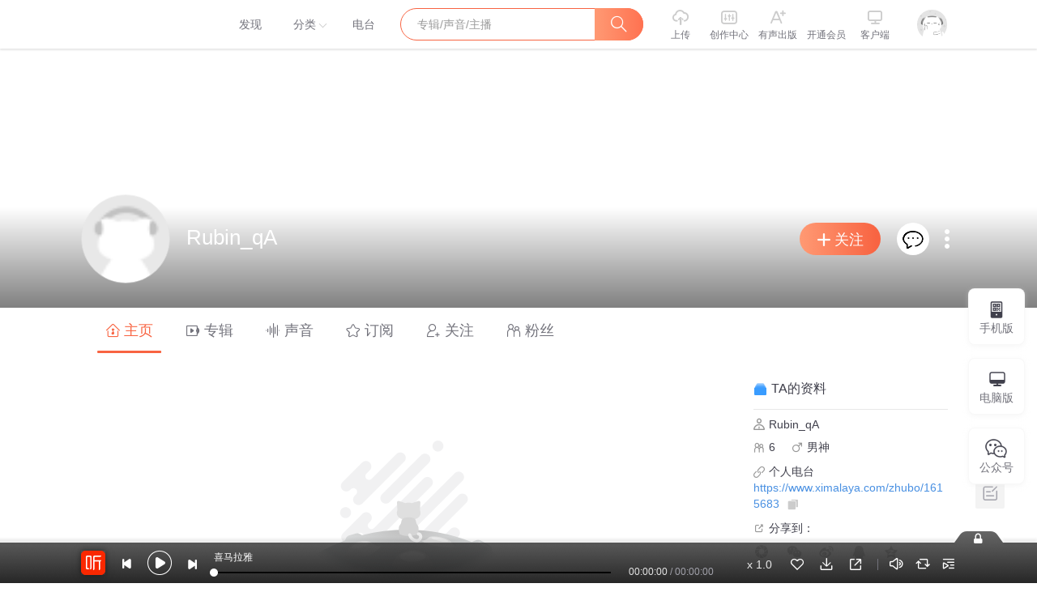

--- FILE ---
content_type: text/plain; charset=utf-8
request_url: https://hdaa.shuzilm.cn/report?v=1.2.0&e=1&c=1&r=990ccf02-6000-4e4c-a013-7a53d297bd3d
body_size: 300
content:
28L2F2hn1+o4xXNwERaqCwTS28VhwR8i5wV79Up2brcINCtsmXUklA1wHHlY+Q3QQyGXwEWGKB9baOBmVMuzPNNwZurntGgjvSgvuYFIhtnwYcM1ipxDs3+Y7h+G83O0kWUgi8XgekYdGcRokFIoJt3W+1ZEIoKmKdiTZAUj0RdUPMz5/9TLaS0AG95yss2dOkMs1YdGXJ/8snuKbZmOJtT5gQxq6wcN3lBqK/u1B9nwwUoW3OzWg7VmrOPt2+49wl3Af8HHmR5ti2q67lLCpor/CbOnZGk7C3jYV1O20cY=

--- FILE ---
content_type: text/plain; charset=UTF-8
request_url: https://www.ximalaya.com/revision/user?uid=1615683
body_size: 3727
content:
{"ret":200,"msg":"用户信息","data":{"uid":1615683,"pubPageInfo":{"totalCount":0,"pubInfoList":[]},"trackPageInfo":{"totalCount":0,"trackInfoList":[]},"subscriptionPageInfo":{"privateSub":false,"totalCount":0,"subscribeInfoList":[]},"followingPageInfo":{"totalCount":20,"followInfoList":[{"uid":1000120,"coverPath":"//imagev2.xmcdn.com/storages/3d10-audiofreehighqps/15/B5/GAqhUz8LUxBpAAMcBgNO2K7K.jpg","anchorNickName":"范太饱","background":"//imagev2.xmcdn.com/group45/M04/E7/B8/wKgKlFuXrQOjv-sYAAAYho4MdZ4786.jpg","description":"请叫我十三叔。","url":"/zhubo/1000120","grade":8,"mvpGrade":7,"gradeType":1,"trackCount":22,"albumCount":6,"followerCount":6314666,"followingCount":10,"isFollow":false,"beFollow":true,"isBlack":false,"logoType":-1,"ptitle":"请叫我十三叔。"},{"uid":1000209,"coverPath":"//imagev2.xmcdn.com/group88/M06/0E/30/wKg5DF9tXMPgOMCOAADd36QNsDI196.jpg","anchorNickName":"喜马有喜剧","background":"//css1.xmcdn.com/css/img/mycenter_bg/mycenter_bg_2.jpg","description":"快快乐乐一整天","url":"/zhubo/1000209","grade":12,"mvpGrade":9,"gradeType":2,"trackCount":2256,"albumCount":32,"followerCount":233105,"followingCount":4,"isFollow":false,"beFollow":true,"isBlack":false,"logoType":4,"ptitle":"上海喜马拉雅科技有限公司  喜马拉雅小品 官方账号"},{"uid":1000256,"coverPath":"//imagev2.xmcdn.com/group21/M0A/33/41/wKgJLVrsBDiQzX7LAAAwOJAe4Oc149_web_x_large.jpg","anchorNickName":"娱乐大玩家","background":"//imagev2.xmcdn.com/group2/M01/49/30/wKgDr1H3h1bS22Y6AAHh1HSS9ao617.jpg","description":"锵锵三人行，由窦文涛与两岸三地传媒界之精英名嘴，一起针对每日热门新闻事件进行研究，并各抒己见。","url":"/zhubo/1000256","grade":-1,"mvpGrade":5,"gradeType":0,"trackCount":1,"albumCount":0,"followerCount":154386,"followingCount":43,"isFollow":false,"beFollow":true,"isBlack":false,"logoType":-1,"ptitle":"锵锵三人行，由窦文涛与两岸三地传媒界之精英名嘴，一起针对每日热门新闻事件进行研究，并各抒己见。"},{"uid":1000289,"coverPath":"//imagev2.xmcdn.com/storages/15e7-audiofreehighqps/73/44/GKwRIW4KKiFzAACUjwLZF5vh.jpg","anchorNickName":"喜马健康研究院","background":"//css1.xmcdn.com/css/img/mycenter_bg/mycenter_bg_2.jpg","description":"喜马拉雅健康生活官方账号，分享一切与健康相关的内容。","url":"/zhubo/1000289","grade":9,"mvpGrade":7,"gradeType":1,"trackCount":1200,"albumCount":83,"followerCount":1289809,"followingCount":143,"isFollow":false,"beFollow":true,"isBlack":false,"logoType":0,"ptitle":"健康领域官方认证"},{"uid":1000303,"coverPath":"//imagev2.xmcdn.com/group1/M00/00/28/wKgDrVCHaDewSCWhAADOMzcf8-k766.jpg","anchorNickName":"翻唱也给力","background":"//css1.xmcdn.com/css/img/mycenter_bg/mycenter_bg_1.jpg","description":"关注官方微信公众号“奔乐计划”更多精彩等着你！有些经典，被不断反复演绎，不同的演绎赋予了不同的味道。 PS：欢迎广大播主将自己的翻唱投稿至小编。投稿联系方式：将自己的音频连接私信给小编。","url":"/zhubo/1000303","grade":-1,"mvpGrade":7,"gradeType":0,"trackCount":898,"albumCount":21,"followerCount":3490699,"followingCount":282,"isFollow":false,"beFollow":true,"isBlack":false,"logoType":-1,"ptitle":"关注官方微信公众号“奔乐计划”更多精彩等着你！有些经典，被不断反复演绎，不同的演绎赋予了不同的味道。 PS：欢迎广大播主将自己的翻唱投稿至小编。投稿联系方式：将自己的音频连接私信给小编。"},{"uid":1000577,"coverPath":"//imagev2.xmcdn.com/storages/3a06-audiofreehighqps/C2/8F/GAqh4zIMAL64AAA6_gOywyMc.jpg","anchorNickName":"听友1000577","background":"//imagev2.xmcdn.com/group28/M02/29/C6/wKgJXFkw1MChZOnNAAOHdRDKR0s787.jpg","url":"/zhubo/1000577","grade":10,"mvpGrade":2,"gradeType":1,"trackCount":708,"albumCount":6,"followerCount":1111904,"followingCount":56,"isFollow":false,"beFollow":true,"isBlack":false,"logoType":-1},{"uid":1000585,"coverPath":"//imagev2.xmcdn.com/group65/M00/75/56/wKgMdF14i5qD-wkUAAA-yFylfb854.jpeg","anchorNickName":"米其林FM","background":"//css1.xmcdn.com/css/img/mycenter_bg/mycenter_bg_2.jpg","description":"引领进步之道","url":"/zhubo/1000585","grade":-1,"mvpGrade":4,"gradeType":0,"trackCount":4,"albumCount":2,"followerCount":26595,"followingCount":2,"isFollow":false,"beFollow":true,"isBlack":false,"logoType":-1,"ptitle":"引领进步之道"},{"uid":1000647,"coverPath":"//imagev2.xmcdn.com/group1/M00/01/64/wKgDrlCZ7gvxuLYaAACnRTXpyHw195.jpg","anchorNickName":"英语广播剧","background":"//css1.xmcdn.com/css/img/mycenter_bg/mycenter_bg_2.jpg","description":"经典广播剧。","url":"/zhubo/1000647","grade":-1,"mvpGrade":5,"gradeType":0,"trackCount":0,"albumCount":0,"followerCount":56151,"followingCount":19,"isFollow":false,"beFollow":true,"isBlack":false,"logoType":-1,"ptitle":"经典广播剧。"},{"uid":1000692,"coverPath":"//imagev2.xmcdn.com/group3/M09/52/00/wKgDsVNN4VbT6v06AAS8xfKS6Wo736.jpg","anchorNickName":"老友记","background":"//css1.xmcdn.com/css/img/mycenter_bg/mycenter_bg_3.jpg","description":"精英大佬会客四方，头脑风暴巅峰对决！时事热点将不再简单陈述，财经话题将不再枯燥单调，取而代之的是睿智、幽默、畅所欲言、嬉笑怒骂，不可思议！","url":"/zhubo/1000692","grade":-1,"mvpGrade":6,"gradeType":0,"trackCount":152,"albumCount":5,"followerCount":330638,"followingCount":8,"isFollow":false,"beFollow":true,"isBlack":false,"logoType":-1,"ptitle":"精英大佬会客四方，头脑风暴巅峰对决！时事热点将不再简单陈述，财经话题将不再枯燥单调，取而代之的是睿智、幽默、畅所欲言、嬉笑怒骂，不可思议！"},{"uid":1000694,"coverPath":"//imagev2.xmcdn.com/storages/1cb0-audiofreehighqps/6E/F2/GKwRIaIMAL66AAA7tQOywyO8.jpg","anchorNickName":"听友1000694","background":"//css1.xmcdn.com/css/img/mycenter_bg/mycenter_bg_1.jpg","url":"/zhubo/1000694","grade":8,"mvpGrade":2,"gradeType":1,"trackCount":126,"albumCount":1,"followerCount":262171,"followingCount":5,"isFollow":false,"beFollow":true,"isBlack":false,"logoType":0},{"uid":1000735,"coverPath":"//imagev2.xmcdn.com/group1/M01/00/28/wKgDrVCHgL2CcuGRAAXIaq7yZMg074.jpg","anchorNickName":"相声爱好者","background":"//css1.xmcdn.com/css/img/mycenter_bg/mycenter_bg_3.jpg","description":"相声爱好者，相声粉丝的宝典。","url":"/zhubo/1000735","grade":14,"mvpGrade":9,"gradeType":1,"trackCount":1240,"albumCount":33,"followerCount":3657499,"followingCount":9,"isFollow":false,"beFollow":true,"isBlack":false,"logoType":-1,"ptitle":"相声爱好者，相声粉丝的宝典。"},{"uid":1012757,"coverPath":"//imagev2.xmcdn.com/storages/186c-audiofreehighqps/D0/40/GMCoOSUIg-WHAAA89gI28cE3.jpg","anchorNickName":"喜马拉雅","background":"//imagev2.xmcdn.com/group6/M01/98/33/wKgDhFUFuLXRG7-JAACq_kgfpeo001.jpg","description":"一家人一辈子的精神食粮","url":"/zhubo/1012757","grade":11,"mvpGrade":7,"gradeType":2,"trackCount":639,"albumCount":157,"followerCount":274590808,"followingCount":438,"isFollow":false,"beFollow":true,"isBlack":false,"logoType":4,"ptitle":"平台签约主播  上海喜马拉雅科技有限公司"},{"uid":1013466,"coverPath":"//imagev2.xmcdn.com/group15/M0B/DA/A3/wKgDaFaGibHRJwEGAADr6uS4Ohw627.jpg","anchorNickName":"916聊吧","background":"//css1.xmcdn.com/css/img/mycenter_bg/mycenter_bg_1.jpg","description":"双人档脱口秀。微博@关骞骞童鞋 @大维Ran\n微信公众账号 916聊吧","url":"/zhubo/1013466","grade":5,"mvpGrade":4,"gradeType":1,"trackCount":157,"albumCount":3,"followerCount":24525,"followingCount":35,"isFollow":false,"beFollow":true,"isBlack":false,"logoType":0,"ptitle":"双人档脱口秀。微博@关骞骞童鞋 @大维Ran\n微信公众账号 916聊吧"},{"uid":1017777,"coverPath":"//imagev2.xmcdn.com/group1/M01/04/A8/wKgDrVDK9hfSUHKdAAKbTD8e0WA513.jpg","anchorNickName":"新歌速递","background":"//imagev2.xmcdn.com/group2/M01/3C/90/wKgDsFHngQDBwwFpAAIm_s2As0Q413.jpg","url":"/zhubo/1017777","grade":-1,"mvpGrade":7,"gradeType":0,"trackCount":2936,"albumCount":82,"followerCount":3589947,"followingCount":292,"isFollow":false,"beFollow":true,"isBlack":false,"logoType":-1},{"uid":1021519,"coverPath":"//imagev2.xmcdn.com/storages/07e7-audiofreehighqps/42/C6/CMCoOSQD9CrcAABscgCEzOU7.png","anchorNickName":"酸菜馆播客","background":"//imagev2.xmcdn.com/group75/M04/9A/05/wKgO3V5iB8GScJ5FAAFYiC-JdAs887.png","url":"/zhubo/1021519","grade":10,"mvpGrade":9,"gradeType":1,"trackCount":454,"albumCount":7,"followerCount":408517,"followingCount":82,"isFollow":false,"beFollow":true,"isBlack":false,"logoType":3,"ptitle":"娱乐频道月度优质主播"},{"uid":1029531,"coverPath":"//imagev2.xmcdn.com/group15/M06/4E/95/wKgDaFWyLRrwphvqAAA7qtEIKdk628.jpg","anchorNickName":"陆遥","background":"//imagev2.xmcdn.com/group2/M01/3D/47/wKgDsFHnu2LDJ42uAABfBSQmgVs901.jpg","description":"一个过客，而已。","url":"/zhubo/1029531","grade":5,"mvpGrade":5,"gradeType":1,"trackCount":253,"albumCount":2,"followerCount":48908,"followingCount":115,"isFollow":false,"beFollow":true,"isBlack":false,"logoType":0,"ptitle":"一个过客，而已。"},{"uid":1412961,"coverPath":"//imagev2.xmcdn.com/group2/M00/05/8D/wKgDr1F3mUSg4ERdAANxbXITJZ4193.jpg","anchorNickName":"原创音乐联盟","background":"//css1.xmcdn.com/css/img/mycenter_bg/mycenter_bg_3.jpg","description":"欢迎加入“原创音乐联盟”，您可以将您的原创作品私信小编进行投稿。","url":"/zhubo/1412961","grade":-1,"mvpGrade":6,"gradeType":0,"trackCount":274,"albumCount":5,"followerCount":361268,"followingCount":176,"isFollow":false,"beFollow":true,"isBlack":false,"logoType":-1,"ptitle":"欢迎加入“原创音乐联盟”，您可以将您的原创作品私信小编进行投稿。"},{"uid":1412963,"coverPath":"//imagev2.xmcdn.com/group21/M0A/33/41/wKgJLVrsBDiQzX7LAAAwOJAe4Oc149_web_x_large.jpg","anchorNickName":"0_hj00pn","background":"//imagev2.xmcdn.com/group3/M01/4D/02/wKgDslJeAi-AYKetAAB9gk3oCaI213.png","url":"/zhubo/1412963","grade":-1,"mvpGrade":6,"gradeType":0,"trackCount":208,"albumCount":8,"followerCount":877931,"followingCount":24,"isFollow":false,"beFollow":true,"isBlack":false,"logoType":-1}]},"fansPageInfo":{"totalCount":6,"fansInfoList":[{"uid":1055409,"coverPath":"//imagev2.xmcdn.com/storages/38d9-audiofreehighqps/5E/5B/GKwRIRwMAL66AAA4cgOywyOH.jpg","anchorNickName":"射手座的Lauren","background":"//css1.xmcdn.com/css/img/mycenter_bg/mycenter_bg_2.jpg","url":"/zhubo/1055409","grade":-1,"mvpGrade":1,"gradeType":0,"trackCount":0,"albumCount":0,"followerCount":138,"followingCount":1907,"isFollow":false,"beFollow":true,"isBlack":false,"logoType":0},{"uid":26472522,"coverPath":"//qzapp.qlogo.cn/qzapp/100261563/BD74DDE0818C5694FC244BE1030B4A34/100","anchorNickName":"Mengzi_PP","background":"//css1.xmcdn.com/css/img/mycenter_bg/mycenter_bg_2.jpg","url":"/zhubo/26472522","grade":-1,"mvpGrade":1,"gradeType":0,"trackCount":0,"albumCount":0,"followerCount":4,"followingCount":15,"isFollow":false,"beFollow":true,"isBlack":false,"logoType":0},{"uid":133993425,"coverPath":"//imagev2.xmcdn.com/group49/M00/2D/17/wKgKl1vJzdThZiX9AACs2jCZgR0639.jpg","anchorNickName":"听友133993425","background":"//s1.xmcdn.com/css/img/mycenter_bg/mycenter_bg_4.jpg","description":"我很简单","url":"/zhubo/133993425","grade":-1,"mvpGrade":1,"gradeType":0,"trackCount":0,"albumCount":0,"followerCount":216,"followingCount":1982,"isFollow":false,"beFollow":true,"isBlack":false,"logoType":0,"ptitle":"我很简单"},{"uid":134365974,"coverPath":"//imagev2.xmcdn.com/group49/M05/71/AD/wKgKl1vMwwfwWl6AAACc1rWLJZU369.jpg","anchorNickName":"听友134365974","background":"//s1.xmcdn.com/css/img/mycenter_bg/mycenter_bg_4.jpg","url":"/zhubo/134365974","grade":-1,"mvpGrade":1,"gradeType":0,"trackCount":0,"albumCount":0,"followerCount":98,"followingCount":1982,"isFollow":false,"beFollow":true,"isBlack":false,"logoType":0},{"uid":170914208,"coverPath":"//imagev2.xmcdn.com/storages/1cb0-audiofreehighqps/6E/F2/GKwRIaIMAL66AAA7tQOywyO8.jpg","anchorNickName":"1569590dpsf","background":"//s1.xmcdn.com/css/img/mycenter_bg/mycenter_bg_4.jpg","url":"/zhubo/170914208","grade":-1,"mvpGrade":1,"gradeType":0,"trackCount":0,"albumCount":0,"followerCount":36,"followingCount":1983,"isFollow":false,"beFollow":true,"isBlack":false,"logoType":0},{"uid":293638148,"coverPath":"//imagev2.xmcdn.com/storages/dc4d-audiofreehighqps/B1/18/GMCoOSYIIFrbAACEDQIUmvA3.jpg","anchorNickName":"感谢奋斗的自己","background":"//s1.xmcdn.com/css/img/mycenter_bg/mycenter_bg_1.jpg","description":"知识可以改变命运，让我们一起徜徉水笔书海、学习新知识，要多阅读，多读书，长大为祖国作出贡献，为自己的梦想努力、拼搏、奋斗吧！少年强，则国强。少年智，则国智。少年富，则国富。少年自由，则国自由！","url":"/zhubo/293638148","grade":-1,"mvpGrade":1,"gradeType":0,"trackCount":0,"albumCount":0,"followerCount":400,"followingCount":1425,"isFollow":false,"beFollow":true,"isBlack":false,"logoType":-1,"ptitle":"知识可以改变命运，让我们一起徜徉水笔书海、学习新知识，要多阅读，多读书，长大为祖国作出贡献，为自己的梦想努力、拼搏、奋斗吧！少年强，则国强。少年智，则国智。少年富，则国富。少年自由，则国自由！"}]}}}

--- FILE ---
content_type: text/plain; charset=utf-8
request_url: https://hdaa.shuzilm.cn/report?v=1.2.0&e=1&c=1&r=6283b6a7-7be3-4114-a69b-3bd08b9966b0
body_size: 300
content:
[base64]/CbOnZGk7C3jYV1O20cY=

--- FILE ---
content_type: text/plain; charset=utf-8
request_url: https://hdaa.shuzilm.cn/report?v=1.2.0&e=1&c=1&r=730ba4c9-99d0-4f73-a379-2a0caf9b3bd4
body_size: 300
content:
28L2F2hn1+o4xXNwERaqCwTS28VhwR8i5wV79Up2brcINCtsmXUklA1wHHlY+Q3QQyGXwEWGKB9baOBmVMuzPNNwZurntGgjvSgvuYFIhtnwYcM1ipxDs3+Y7h+G83O0kWUgi8XgekYdGcRokFIoJt3W+1ZEIoKmKdiTZAUj0Rcdaq/4texQl2e6ols7vsa04EbqKJrR1KzVENcPwTM8Yw+lceIxQ6E1hMl+2U/a9ynwwUoW3OzWg7VmrOPt2+49wl3Af8HHmR5ti2q67lLCpor/CbOnZGk7C3jYV1O20cY=

--- FILE ---
content_type: text/plain; charset=UTF-8
request_url: https://www.ximalaya.com/revision/user/basic?uid=1615683
body_size: 498
content:
{"ret":200,"msg":"基本信息","data":{"uid":1615683,"nickName":"Rubin_qA","cover":"//imagev2.xmcdn.com/group30/M09/99/E4/wKgJXlly78uhF_haAAAQ7vZ7vkU39.jpeg","background":"//css1.xmcdn.com/css/img/mycenter_bg/mycenter_bg_2.jpg","isVip":false,"constellationType":-1,"fansCount":6,"gender":1,"birthMonth":0,"birthDay":0,"anchorGrade":-1,"mvpGrade":1,"anchorGradeType":0,"isMusician":false,"anchorUrl":"//www.ximalaya.com/zhubo/1615683","relation":{"isFollow":false,"beFollow":true,"isBlack":false},"liveInfo":{"id":-1},"logoType":0,"followingCount":20,"tracksCount":0,"albumsCount":0,"albumCountReal":0,"userCompany":"","qualificationGuideInfos":[]}}